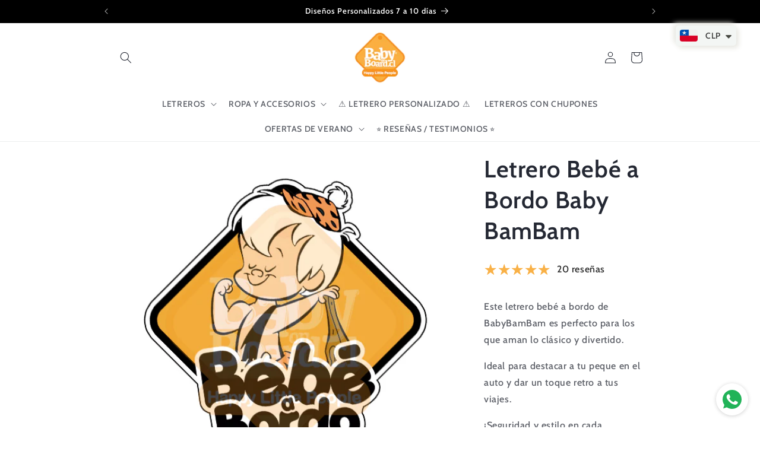

--- FILE ---
content_type: text/html; charset=UTF-8
request_url: https://dev.younet.network/infiniteoption/jxGetCustomVariantId/91795
body_size: 205
content:
 41580209373207

--- FILE ---
content_type: application/javascript; charset=utf-8
request_url: https://analyzely.gropulse.com/get_script?shop=babyonboardcl.myshopify.com
body_size: -134
content:

  (function(){
    if (location.pathname.includes('/thank_you') || location.pathname.includes('/thank-you')) {
      var script = document.createElement("script");
      script.type = "text/javascript";
      script.src = "https://analyzely.gropulse.com/get_purchase_page_script?shop=babyonboardcl.myshopify.com";
      document.getElementsByTagName("head")[0].appendChild(script);
    }
  })();
  

--- FILE ---
content_type: text/javascript; charset=utf-8
request_url: https://babyonboard.cl/products/personaliza-nombre-letrero.js
body_size: 349
content:
{"id":7091805552663,"title":"500 Personaliza Nombre Letrero","handle":"personaliza-nombre-letrero","description":"","published_at":"2024-04-08T15:55:33-04:00","created_at":"2024-04-08T15:55:33-04:00","vendor":"Baby on Board","type":"","tags":[],"price":400000,"price_min":400000,"price_max":400000,"available":true,"price_varies":false,"compare_at_price":null,"compare_at_price_min":0,"compare_at_price_max":0,"compare_at_price_varies":false,"variants":[{"id":41075833339927,"title":"Default Title","option1":"Default Title","option2":null,"option3":null,"sku":"","requires_shipping":false,"taxable":true,"featured_image":null,"available":true,"name":"500 Personaliza Nombre Letrero","public_title":null,"options":["Default Title"],"price":400000,"weight":10,"compare_at_price":null,"inventory_management":"shopify","barcode":"","requires_selling_plan":false,"selling_plan_allocations":[]}],"images":[],"featured_image":null,"options":[{"name":"Title","position":1,"values":["Default Title"]}],"url":"\/products\/personaliza-nombre-letrero","requires_selling_plan":false,"selling_plan_groups":[]}

--- FILE ---
content_type: text/javascript; charset=utf-8
request_url: https://babyonboard.cl/products/sobre-para-regalo.js
body_size: -48
content:
{"id":7572948484119,"title":"Packaging para regalo","handle":"sobre-para-regalo","description":"","published_at":"2025-04-02T13:43:08-03:00","created_at":"2025-04-02T13:43:08-03:00","vendor":"Baby on Board","type":"sobre","tags":[],"price":199000,"price_min":199000,"price_max":199000,"available":true,"price_varies":false,"compare_at_price":null,"compare_at_price_min":0,"compare_at_price_max":0,"compare_at_price_varies":false,"variants":[{"id":42198752264215,"title":"Default Title","option1":"Default Title","option2":null,"option3":null,"sku":"","requires_shipping":true,"taxable":true,"featured_image":null,"available":true,"name":"Packaging para regalo","public_title":null,"options":["Default Title"],"price":199000,"weight":100,"compare_at_price":null,"inventory_management":"shopify","barcode":"","requires_selling_plan":false,"selling_plan_allocations":[]}],"images":["\/\/cdn.shopify.com\/s\/files\/1\/1834\/4607\/files\/image-swatches-1_1_1721027109651-1743736361.jpg?v=1743736363"],"featured_image":"\/\/cdn.shopify.com\/s\/files\/1\/1834\/4607\/files\/image-swatches-1_1_1721027109651-1743736361.jpg?v=1743736363","options":[{"name":"Title","position":1,"values":["Default Title"]}],"url":"\/products\/sobre-para-regalo","media":[{"alt":null,"id":25613624344599,"position":1,"preview_image":{"aspect_ratio":0.998,"height":550,"width":549,"src":"https:\/\/cdn.shopify.com\/s\/files\/1\/1834\/4607\/files\/image-swatches-1_1_1721027109651-1743736361.jpg?v=1743736363"},"aspect_ratio":0.998,"height":550,"media_type":"image","src":"https:\/\/cdn.shopify.com\/s\/files\/1\/1834\/4607\/files\/image-swatches-1_1_1721027109651-1743736361.jpg?v=1743736363","width":549}],"requires_selling_plan":false,"selling_plan_groups":[]}